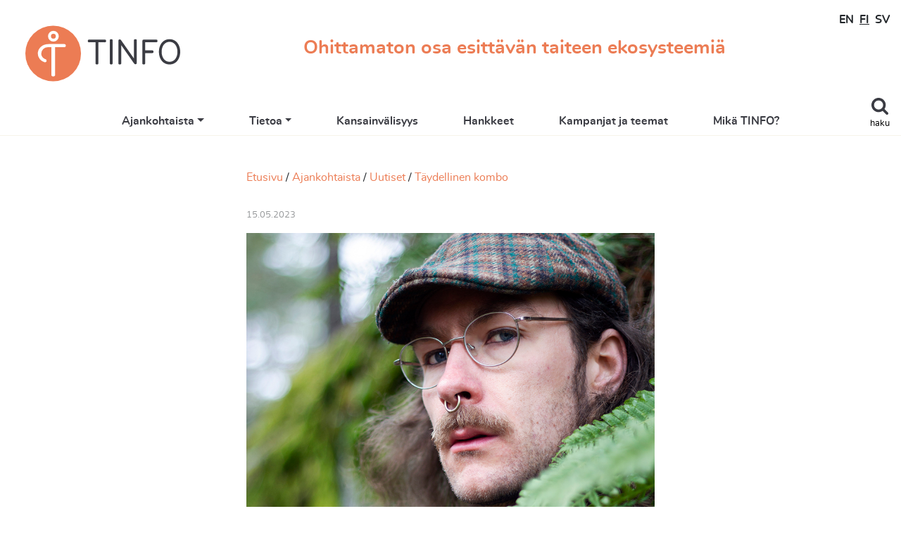

--- FILE ---
content_type: text/html; charset=UTF-8
request_url: https://www.tinfo.fi/fi/Taydellinen-kombo
body_size: 38984
content:
<!DOCTYPE html>
<html lang="fi" prefix="og: http://ogp.me/ns#">

<head>
<base href="https://www.tinfo.fi/">

<meta charset="utf-8" />
<meta name="description" content="Kirjailija Ville Koskivaara suomentaa saksasta ja englannista. Teatterikorkeakoulun dramaturgian opetusohjelma antoi aikanaan eväät paitsi kirjailijan työhön, tutustutti myös teatterikääntämiseen. Todellinen täsmätyö tuli kohdalle saksalaisen Enis Macin n" />
<meta name="keywords" content="teatteri, info, tiedotuskeskus, tinfo" />
<meta name="author" content="" />
<meta name="robots" content="index,follow,noarchive" />
<meta name="viewport" content="width=device-width, initial-scale=1.0" />

<title>Täydellinen kombo</title>

    <meta property="og:title" content="Täydellinen kombo" />
    <meta property="og:description" content="Kirjailija Ville Koskivaara suomentaa saksasta ja englannista. Teatterikorkeakoulun dramaturgian opetusohjelma antoi aikanaan eväät paitsi kirjailijan työhön, tutustutti myös teatterikääntämiseen. Todellinen täsmätyö tuli kohdalle saksalaisen Enis Macin n" />
    <meta property="og:type" content="website" />
    <meta property="og:url" content="https://www.tinfo.fi/fi/Taydellinen-kombo" />
    <meta property="og:image" content="https://www.tinfo.fi/images/uploaded/ville-koskivaara-kuvaaja-venla-kaasinen-crop.jpg" />
    <meta property="og:image:width" content="860" />
    <meta property="og:image:height" content="647" />
    
    <link rel="image_src" href="https://www.tinfo.fi/images/uploaded/thumbnails/ville-koskivaara-kuvaaja-venla-kaasinen-crop.jpg" />
    
    <link rel="shortcut icon" type="image/png" href="https://www.tinfo.fi/favicon.png" />
    
<!-- Styles for required jQuery plugins etc. -->
<link rel="stylesheet" href="vendor/tablesorter/css/theme.fakiiricms.min.css" />
<link rel="stylesheet" href="vendor/lightcase-2.5.0/src/css/lightcase.min.css" media="screen" />

<!-- Common styles -->
<link rel="stylesheet" href="css/common.css?v=20200611" media="screen" />

<!-- Theme styles -->
<link rel="stylesheet" href="themes/tinfo/css/bootstrap-tinfo.min.css" />
<link rel="stylesheet" href="themes/tinfo/css/styles.css?v=20240917" />

<!-- Common javascript files -->
<script src="vendor/jquery-3.4.1.min.js"></script>
<script src="vendor/lightcase-2.5.0/src/js/lightcase.min.js"></script>
<script src="vendor/svg-injector-1.1.3/dist/svg-injector.min.js"></script>
<script src="vendor/tablesorter/jquery.tablesorter.min.js"></script>
<script src="vendor/jquery.validate/jquery.validate.min.js"></script>
<script src="js/globalVars.php"></script>
<script src="js/common.js?v=20200610"></script>

<!-- Theme head js -->

</head>

<body >

<header>

	<nav class="navbar navbar-expand-md d-block">

		<div class="d-md-flex align-items-center">

			<a class="navbar-brand fi" href="https://www.tinfo.fi/fi">
				<h1 class="text-hide">Teatterin tiedotuskeskus TINFO</h1>
			</a>

			<div id="search" class="bg-light-blue">
				<form action="fi/search" method="post" autocomplete="off">
					<div class="input-group">
						<label for="searchTerm" class="sr-only">Haku</label>
						<input id="searchTerm" type="text" name="search" class="form-control border-0" placeholder="Hae..." />
						<span class="input-group-btn">
							<button type="submit" class="btn btn-outline-white">
								Haku							</button>
						</span>
					</div>
				</form>
			</div> <!-- /#search -->

			<h2 class="slogan">Ohittamaton osa esittävän taiteen ekosysteemiä</h2>

			
<div id="languages">
<ul class="list-inline m-0">
        <li class="list-inline-item"> <a href="en">EN</a></li>
        <li class="list-inline-item active"> <a href="fi">FI</a></li>
        <li class="list-inline-item"> <a href="sv">SV</a></li></ul>
</div>
			
			<button id="toggleSearchBtn" class="" aria-label="Toggle search">
				haku			</button>

			<button id="menuBtn" class="navbar-toggler" type="button" data-toggle="collapse" data-target="#mainMenu" aria-controls="mainMenu" aria-expanded="false" aria-label="Toggle navigation">
				menu			</button>

		</div>

		<div id="mainMenu" class="collapse navbar-collapse">
		<ul class="navbar-nav justify-content-between">
					<li class="nav-item dropdown">
						<a href="fi/Ajankohtaista" id="ddLink-7" class="nav-link dropdown-toggle" data-toggle="dropdown" aria-haspopup="true" aria-expanded="false">Ajankohtaista</a>
						<div class="dropdown-menu" aria-labelledby="ddLink-7">
							<a href="fi/Uutiset" class="dropdown-item">Uutiset</a>
							<a href="fi/TINFO-tiedotteet" class="dropdown-item">TINFO-tiedotteet</a>
							<a href="fi/TINFO-blogi" class="dropdown-item">TINFO-blogi</a>
							<a href="fi/Apurahavahti" class="dropdown-item">Apurahavahti</a>
							<a href="fi/Saksien-seuraukset" class="dropdown-item">Saksien seuraukset </a>
							<a href="fi/Avoimia-hakuja" class="dropdown-item">Avoimia hakuja</a>
							<a href="fi/_Tapahtumia" class="dropdown-item">Tapahtumia</a>
							<a href="fi/Podcasteja" class="dropdown-item">Podcasteja</a>
							<a href="fi/Teatteriblogeja" class="dropdown-item">Teatteriblogeja</a>
						</div>
					</li>
					<li class="nav-item dropdown">
						<a href="fi/Tietoa" id="ddLink-5" class="nav-link dropdown-toggle" data-toggle="dropdown" aria-haspopup="true" aria-expanded="false">Tietoa</a>
						<div class="dropdown-menu" aria-labelledby="ddLink-5">
							<a href="fi/teatteritilastot" class="dropdown-item">Teatteritilastot</a>
							<a href="fi/Teatterihaku" class="dropdown-item">Teatterihaku</a>
							<a href="fi/ILONA-esitystietokanta" class="dropdown-item">Ilona-esitystietokanta</a>
							<a href="fi/Suomidraama-maailmalla" class="dropdown-item">Suomidraama maailmalla</a>
							<a href="fi/Naytelmakaannostietokanta" class="dropdown-item">Näytelmäkäännöstietokanta</a>
							<a href="fi/New-Plays-from-Finland" class="dropdown-item">New Plays from Finland</a>
							<a href="fi/Teatterialan_palkintoja" class="dropdown-item">Teatterialan palkintoja</a>
							<a href="fi/Julkaisuja" class="dropdown-item">Julkaisuja</a>
						</div>
					</li>
					<li class="nav-item">
						<a href="fi/Kansainvalisyys" class="nav-link">Kansainvälisyys</a>
					</li>
					<li class="nav-item">
						<a href="fi/Hankkeet" class="nav-link">Hankkeet</a>
					</li>
					<li class="nav-item">
						<a href="fi/Kampanjat-ja-teemat" class="nav-link">Kampanjat ja teemat</a>
					</li>
					<li class="nav-item">
						<a href="fi/Mika-TINFO" class="nav-link">Mikä TINFO?</a>
					</li></ul>		</div> <!-- /.navbar-collapse -->

	</nav>

</header>


<main class="bg-white">
    	<div class="container-fluid py-5">
        <div class="row align-items-center">
            <div class="col-lg-6 offset-lg-3 d-flex justify-content-center justify-content-lg-end">
                <div class="article-content">
                <div id="tracker"><ul><li><a href="fi/Etusivu">Etusivu</a></li><li><a href="fi/Ajankohtaista">Ajankohtaista</a></li><li><a href="fi/Uutiset">Uutiset</a></li><li><a href="fi/Taydellinen-kombo">Täydellinen kombo</a></li></ul></div><p class="date">15.05.2023</p><p><img src="images/uploaded/ville-koskivaara-kuvaaja-venla-kaasinen-crop.jpg" alt="Ville Koskivaara. Kuva: Venla Kaasinen." title="Ville Koskivaara. Kuva: Venla Kaasinen." /></p><div><span style="font-size: 2.25rem; font-weight: 700;">Täydellinen kombo&nbsp;</span></div>

<p class="lead"><span style="font-size: 1.25rem;">Kirjailija Ville Koskivaara suomentaa saksasta ja englannista. Teatterikorkeakoulun dramaturgian opetusohjelma antoi aikanaan eväät paitsi kirjailijan työhön, tutustutti myös teatterikääntämiseen. Todellinen täsmätyö tuli kohdalle saksalaisen Enis Macin näytelmässä, joka “naittaa klassikot ja nykyfeminismin”. Omassa kirjoittamisessaan Koskivaara kokeilee tekstin täydellistä sukupuolettomuutta, vie tuhon jälkeisille näyttämöille ja jättää tilaa lajien väliselle tasavertaisuudelle.&nbsp;</span></p>

<div>&nbsp;</div>

<div><strong>Ville Koskivaara</strong> puhuu mielellään kirjoittamisesta, suomentamisesta ja ekokatastrofeista, joita hän pitää luonnollisena seurauksena älykkään lajimme toiminnasta ympäristöämme ja muita lajeja kohtaan, sekä omien tekstiensä sukupuolittamatta jättämisestä. Tästä kaikesta Koskivaara puhuu tietenkin senkin vuoksi, että olen tästä kaikesta häneltä kysynyt.&nbsp;&nbsp;</div>

<div>&nbsp;</div>

<div>Olin laatinut Teams-tapaamistamme varten kysymyspatteriston, jonka sisäinen logiikka eteni “miten sinusta Ville tuli sinä” -osiosta utelemaan siitä, mitä hän tällä hetkellä on kirjoittamassa ja millaiset eväät kirjailijuuteen antoi Teatterikorkeakoulu, minkä jälkeen siirtyisimme puhumaan kielistä, näytelmätekstien välittämisestä kieleltä toiselle, onhan Koskivaaran kaksi suomennostyötä nähty jo tämän vuoden puolella teatterissa.&nbsp;</div>

<div>&nbsp;</div>

<div>Koen tärkeäksi puhua Ville Koskivaaran kanssa juuri tässä hetkessä siksi, että hänen taituruuttaan on saksalaisen <strong>Enis Macin</strong> tuoreen näytelmän <strong><em>Kesytön</em></strong> (<em>WÜST Oder Die Marquise von O…. – Faster Pussycat! Kill! Kill!</em>) suomeksi saattaminen. KokoTeatterin ensi-ilta oli maaliskuussa, ja on puolestaan <a href="https://www.tinfo.fi/fi/Maailma-nayttamolle" target="_blank">Maailma näyttämölle -hankkeen </a>ansiota, että käännös ja esitys ylipäätään voitiin toteuttaa.&nbsp;&nbsp;</div>

<div>&nbsp;</div>

<div>Maci yhdistää teoksessaan keskenään kaksi pintapuolisesti katsoen yllättävää kulttuurituotetta, 1800-luvun klassikkonovellin, Heinrich von Kleistin <strong>O:n markiisitar</strong> (Die Marquise von O..., 1807), “jonka moni saksalainen lukee koulussa”) ja 1965 julkaistun Russ Meyerin toimintaelokuvan <em><strong>Faster Pussycat! Kill! Kill!</strong></em>. Koskivaara, joka sanoo olevansa erityisesti kotonaan kokeilevan näytelmän parissa ja taitaa saksan kielen syvällisesti, myöntää että tarkkana sai olla, jotta havaitsee kaikki riveille ja rivien väleihin kirjoitetut kulttuuriset viittaukset. Macin näytelmässä on von Kleistin teosta kommentoivaa metapuhetta myös alkuperäisen novellin välimerkistä – ajatusviivasta, sen pituudesta ja raiskauksesta, joka oletettavasti sen aikana tapahtuu.&nbsp; &nbsp;</div>

<div>&nbsp;</div>

<div>Tähän vielä palataan, mutta ensin palaamme tämän haastattelun päähenkilön, Ville Koskivaaran lapsuuteen.&nbsp;</div>

<div>&nbsp;</div>

<div style="margin-left: 40px;">- Minuun tarttuivat kielet helposti, se liittyy tähän autismiini. Opin suhteellisen kivuttomasti ääntämään natiivin lailla, ymmärtämään ja lukemaan. Saksan opinnot aloitin jo ala-asteella. Se oli koulussamme jonkinlainen kokeilu, että oli mahdollista valita saksa. Kyllä mä muistan, miten meinasin haluta lopettaa, koska ei se saksa silloin tuntunut järin seksikkäältä kieleltä eikä muut koulukaverit jaksaneet sitä pitkään. Onneksi vanhemmat patisti, että jos nyt kuitenkin jatkaisit. Tässä sitä nyt niitä hedelmiä korjataan.&nbsp;</div>

<div>&nbsp;</div>

<div>Koskivaaran yhdistelmä, saksan taito ja näytelmäosaaminen, on sellainen, ettei sitä ole kuin harvalla Suomessa. Kirjoittaminen, jota myös kääntäminen on, tunki ulos kaikissa muodoissaan jo lapsena, ja ensimmäinen kirjallinen tuotos, tarina, syntyi viisivuotiaana, romaanin suomentamista englannista tuli kokeiltua varhaisteininä.&nbsp;&nbsp;</div>

<div>&nbsp;</div>

<div>Varsinainen ajatus suomentamisesta työnä virisi suomentaja ja dramaturgi <strong>Jukka-Pekka Pajusen</strong> Teatterikorkeakoulussa pitämästä kurssista, joka Koskivaaran kohdalla johti vuonna 2013 ilmestyneeseen Goethe-instituutin rahoittamaan ja julkaisemaan saksankielisen nykynäytelmän antologiaan <strong><em>Peruskivet</em></strong>, joita myös Koskivaara oli muuraamassa eli valikoimassa teoksia ja suomentamassa mm. muiden saksantaitoisten dramaturgian opiskelijoiden ja Pajusen kanssa. Antologiassa ilmestyi Koskivaaran suomennoksena <strong>Feridun Zaimoglun</strong> <strong><em>Mustat neitsyet</em></strong> (<em>Schwarze Jungfrauen</em>), ja paria vuotta myöhemmin toisessa antologiassa <strong>Anja Hillingin <em>Surun musta eläin</em></strong> (<em>Schwarzes Tier Traurigkeit</em>) ja <strong>Wolfram Lotzin</strong> <strong><em>Suuri marssi</em></strong> (<em>Der große Marsch</em>).&nbsp;</div>

<div>&nbsp;</div>

<div>&nbsp;</div>

<h3>Lintujen ja muiden toisten kanssa maailmassa&nbsp;</h3>

<div><span style="font-size: 1rem;">Ville Koskivaaran kirjoittamassa<strong><em> Epäkuolleet</em></strong> -näytelmässä ollaan toisinaan jonkinlaisessa piilopaikassa, välillä kaupunkioloissa, välillä meren rannalla, ojassa tai metsässä. Teoksen henkilöt K ja R arvelevat olevansa viimeiset paikalla, fantasioivat sillä, että jos kuitenkin saisi “<em>kuolleen, joka kävelee</em>” kiinni ja “<em>jälttäisi sen olkapäätä</em>” nälkäänsä. Siitä ollaan melko varmoja, että ihmisiä ollaan, “<em>jos jotkut on vielä ihmisiä niin me</em>”. Keskustelu ottaa eksistentiaalisia kierroksia, tuhon jälkeinen maailma on ruumiineritteistä, takaa-ajounien näkemistä, kuolemaa, ja kaksin olemisen tuottamaa läheisyyttä.&nbsp;</span></div>

<div>&nbsp;</div>

<div>Koskivaara fileoi näytelmässään elämää biologisen terävästi. Tällekin taipumukselle löytyy haastattelun aikana alkuperä: vanhemmat ovat molemmat koulutukseltaan biologeja. Luonnossa liikuttiin perheenä paljon, marjastuksen, sienestyksen ja kalastuksen ohessa havainnoitiin ympäristöä. Herkkyytensä ansiosta lapsi imi tietoa itseensä:&nbsp;</div>

<div>&nbsp;</div>

<div style="margin-left: 40px;">- Opin jo lapsena melekeen kaikki Suomen lintulajit. Äiti on opettaja, häneltä saattoi myös kysyä lajeista ja vastaus tuli.&nbsp;</div>

<div>&nbsp;</div>

<div>Epäkuolleiden K ja R koittavat puhella asioista, vaihtaa ihmiskokemuksia ruskan eri väreistä tai maratonin juoksemisesta samalla uumoillen, että “<em>ihmisen, lohen ja streptokokin kokemusmaailmoilla on lähinnä aste-eroja</em>". Toisessa Koskivaaran näytelmässä (?) tai kokeellisessa tekstitaidejärkäleessä (656 sivua), <strong><em>Vanessan unessa</em></strong> tapaamamme monilajisuus on silmiinpistävää.&nbsp;&nbsp;</div>

<div>&nbsp;</div>

<div style="margin-left: 40px;">- Ehkä tämä ihmisten suhde toisiin olentoihin, eli niinsanottuihin eläimiin, kasveihin ja muihin on sellainen aihe, jolle olen itse vähän sokea, koska se on niin itsestäänselvä minulle. Tajuankin juuri tässä hetkessä, että taidan kuvailla teoksissani kaikkia muita enemmän ja tarkemmin kuin ihmishenkilöitä.&nbsp;</div>

<div>&nbsp;</div>

<div>Luen Teatterikorkeakoulun julkaisusta (2010) vuosikurssin opiskelijoiden esittelyjä, siinä Koskivaaran kuvatekstissä lukee, että “viihtyy luonnossa”. Kysynkin tästä tarkemmin, suhteesta luontoon ja ympäristöön.&nbsp;&nbsp;</div>

<div>&nbsp;</div>

<div style="margin-left: 40px;">- On mulla kirjoittamisessa ihan konkreettisena aiheena se, mikä meidän paikkamme tässä maailmankaikkeudessa on, niin kuin että: myö ja muut.&nbsp;</div>

<div>&nbsp;</div>

<div>Koskivaaran puheen murrerekisteri on sitä laatua jossa “metässä” ollaan, “mehtään” mennään. Hän sanoo myös saaneensa jo varhain lapsena vanhemmiltaan puukon käteen, metsäsamoiluille tarvekaluksi, puhdeveistelyjä varten. Myöhemmin, jo Teatterikorkeakoulun dramaturgian linjalta valmistuttuaan Koskivaara on kouluttautunut muinaistekniikan artesaaniksi. Puuta ja luuta kivikautisina materiaaleina hän pitää mieleisinään, vaikka koulussa pääsi kilkuttelemaan myös sepän pajassa ja kutomaan kangaspuilla. Nykyään tämä taitopakki on omien kirjoitustöiden ja suomentamisen tieltä naftaliinissa.&nbsp;</div>

<div>&nbsp;</div>

<div style="margin-left: 40px;">- Jotain tulee autotallissa joskus veisteltyä.&nbsp;</div>

<div>&nbsp;</div>

<div>Entisaikaisten käsityötaitojen opettelukin on Koskivaaralla liittynyt siihen, utopiana kylläkin pitämäänsä, selviytymiseen. Hän kuitenkin pitäisi kauniina ajatuksena varautumista jälkifossiiliseen aikakauteen, opin ottamista esiteollisen ajan ihmiseltä.&nbsp;</div>

<div>&nbsp;</div>

<div style="margin-left: 40px;">- Rehellisyyden nimissä, onhan siinä varmaan jotain Tarzania lukeneen ihmisen selviytymisfantasiaa, että olisipa siistiä pystyä osoittamaan pärjäävänsä tuhon jälkeisessä poikkeustilassa.&nbsp;</div>

<div>&nbsp;</div>

<div>Olen pyytänyt Koskivaaraa vähän kertomaan lisää siitä “tuhon jälkeisestä maailmasta”, josta hän puhuu Epäkuolleista tehdyn teatteriesityksen (ohj. <strong>Ossi Koskelainen</strong>, yhteistuotanto: Seinäjoen kaupunginteatteri ja Kokkolan kaupunginteatteri, 2019) esittelyssä.&nbsp;</div>

<div>&nbsp;</div>

<div style="margin-left: 40px;">- Meidän yhteiskunnassa ja meidän kulttuurissa eletään semmoisessa häkellyttävässä harhassa, että kaikki tulee jatkumaan osapuilleen tällaisena tai vielä parempana ikuisesti mitä tulee ihmisen aineellisiin elinolosuhteisiin, hyvinvointiin ja teknologian tasoon.&nbsp;</div>

<div>&nbsp;</div>

<div>Koskivaara tiedostaa puhuvansa biologisesta näkökulmasta luonnosta ja ihmisestä ja näiden suhteesta. Hiljattain kokemaamme Covid 19 -viruksen leviämisestä syntynyttä pandemiaa hän pitää “itsestään selvänä”.&nbsp;&nbsp;</div>

<div>&nbsp;</div>

<div style="margin-left: 40px;">- Tuollaisia zoonooseja aika ajoin siirtyy linnuista tai muista eläimistä ihmisiin, kun populaatio on tämän kaltainen. Minun mielestä olisi kuitenkin mutkien vetämistä suoriksi selittää tätä vain väestönkasvulla, kun tiedetään esimerkiksi, millaisia tuotantoeläinkulttuureita meillä on.&nbsp;</div>

<div>&nbsp;</div>

<div>&nbsp;</div>

<h3>Kesytön kieli, kirjaimet väreissä&nbsp;</h3>

<div><span style="font-size: 1rem;">Ville Koskivaaran teatterille suomentamista teoksista tämän vuoden puolella tuli ensi-iltaan ensin <em><strong>Totuuden hinta</strong></em> (<strong>Lucy Prebble</strong>) Lahden kaupunginteatterissa tammikuussa, sitten maaliskuussa KokoTeatterissa Enis Macin Kesytön eli O:n markiisitar – Faster Pussycat! Kill! Kill!. Lucy Prebblen Moskovaan ja Lontooseen sijoittuva kamarinäytelmä Aleksandr Litvinenkosta ja tämän vaimosta sai suomentaja Koskivaaran tutustumaan teoksen käsittelemiin lähihistorian tapahtumiin lukemalla aiheesta lisää. Rakenteeltaan konstailemattomassa tekstissä suomentajaan vetosi nimenomaan tarina. Enis Macin näytelmän parissa Koskivaara puolestaan tunsi olevan tutulla maaperällä:&nbsp;</span></div>

<div>&nbsp;</div>

<div style="margin-left: 40px;">- Kokeellisuudessaan ja omaperäisyydessään minulle tutumman muotoista tekstiä. Macin näytelmä on mielestäni sillä tavalla tyypillinen saksalainen näytelmä, että siinä naitetaan klassikkoteos ja nykyfeminismi. Kombo on täydellinen minulle, joka olen feministi ja rakastan klassikoita.&nbsp;</div>

<div>&nbsp;</div>

<div>Myös kielellistä vetovoimaa teos tarjosi suomentajalle tuplaten:&nbsp;</div>

<div>&nbsp;</div>

<div style="margin-left: 40px;">- Macin teos viehätti myös siksi, että suomensin sitä oikeastaan kahdesta eri saksasta. Eli jostain 1800-luvun romantiikan ajan saksasta ja sitten 1960-luvun eksploitaatioelokuvan käyttämästä puhekielestä. Mikä huikea trippi päästä uppoutumaan näihin molempiin kielimuotoihin.&nbsp;</div>

<div>&nbsp;</div>

<div>Kaikesta traagisesta ja tekstin yllä makaavasta väkivallan painosta huolimatta kuvaan Ville Koskivaaralle kokemuksiani Macin näytelmän suomennosta luettuani “hykerryttäviksi”. Mainitsen sen tunteen, joka lukijalle tulee kuin “puuterihuiskan tuoksuiset, yleväkäytöksiset markiisit ja markiisittaret kohtaisivat todella leveän ja löysästi sanoja pudottelevan puhekielisyyden”.&nbsp;</div>

<div>&nbsp;</div>

<div style="margin-left: 40px;">- Tämä kontrasti on tosiaan monella tasolla läsnä siinä tekstissä. Kahden erilaisen teoksen, Heinrich von Kleistin novellin ja Russ Meyerin elokuvan päällekirjoituksena siinä on pitkiä suoria sitaatteja näistä. Suomentaessani tuli sellainen tuntu, että teksti sisältää myös sellaisia ylätyylisiä ilmauksia ja sanoja, joita edes saksalainen nyky-yleisö ei ymmärrä, vaikka sitä von Kleistia luetaan kouluissakin.&nbsp;&nbsp;</div>

<div>&nbsp;</div>

<div>Vielä toisenlainen kielellinen kontrasti Koskivaaran mukaan syntyy siitä, että 1960-luvun puhekielikin on vanhahtavaa, kun asiaa katsoo nykyisyydestä käsin. Se on myös ajalta kauan ennen suomentajan tai kirjailija Enis Macin syntymää. Kuten Koskivaara huomauttaa:&nbsp;</div>

<div>&nbsp;</div>

<div style="margin-left: 40px;">- Ei Maci, joka on mua nuorempi, ole koskaan itse puhunut sellaista kieltä.&nbsp;</div>

<div>&nbsp;</div>

<div>Koskivaara kertoo tunnistaneensa suomentamisen aikaiset sudenkuoppiin astumisen vaarat:&nbsp;</div>

<div>&nbsp;</div>

<div style="margin-left: 40px;">- Vaikka osaan saksaa niin, että kehtaa ottaa rahaa suomentamisesta, niin toisena kielenään jotain osaavalta vaatii aivan erityistä tarkkuutta tällainen, esimerkiksi niiden kielirekisterien vaihdosten havaitseminen.&nbsp;</div>

<div>&nbsp;</div>

<div>Riskaabelin juuri tästä suomennostyöstä teki Koskivaaran mielestä se, että O:n markiisitar -novelli on niin tarkkaan perattu, on tehty akateemisia tutkimuksia *. Tunnettuudesta hän antoi ensin vertailukohdaksi Seitsemän veljestä, mutta vaihtoi sitten Raamattuun.&nbsp;&nbsp;</div>

<div>&nbsp;</div>

<div style="margin-left: 40px;">- Olin oikeastaan mahdottoman tehtävän äärellä, miten välittää suomenkieliselle lukija- ja katsojakunnalle sitä tunnetta klassikosta. Kun ei sinne alaviitteitäkään saa, näytelmätekstin pitää riittää.&nbsp;</div>

<div>&nbsp;</div>

<div>Sivuhuomiona sanottakoon, että alaviitteistä Ville Koskivaaralla totisesti on kokemusta. Siitä hetkisen tuonnempana.&nbsp;</div>

<div>&nbsp;</div>

<div>Koskivaara oikein intoutuu, kun haastattelun kuluessa muistaa Enis Macin näytelmästä kielellisen yksityiskohdan, tietyn sarjakuvamaisuuden, jonka kirjailija on teokseen tuonut. Se tapahtuu kielileikillä, johon saksa ja suomi taipuvat:&nbsp;</div>

<div>&nbsp;</div>

<div style="margin-left: 40px;">- Siis tää, kun henkilö käpälöi toista henkilöä ja se sanoo, “käpäl käpäl”. Tämmöistä kieltä olen pienenä tehnyt itsekin huvikseni, ja vastaavia näkee vaikka Viivissä ja Wagnerissa. Tämmöisiä lapsellisen ihania juttuja, joten oli pakko päästä suomentaessa mehustelemaan tällä.&nbsp;</div>

<div>&nbsp;</div>

<div>Englanti ei Koskivaaran havaintojen mukaan tarjoaisi samaa riemua, mitä pitkien sanojen ja sanavartaloiden suomi ja saksa. Tai ainakin käännösratkaisut pitäisi perustaa toisin.&nbsp;</div>

<div>&nbsp;</div>

<div>Kielirekistereillä – ja kielillä, oikeilla tai keksityillä – pelaamista ja yksityiskohtien ilottelua ei voi olla huomaamatta lukiessani Koskivaaran omaa teosta, Vanessan unta, joka vilisee alaviitteitä, selitteet puolestaan ovat omalakisia lisäten lukijalle tietoa tai harhauttaen. Ensimmäiset viittaukset teoksen lukija kohtaa nimiösivulla, alaotsikossa: kolme sanaa, kolme alaviitettä, kuinkas muutenkaan.&nbsp;</div>

<div>&nbsp;</div>

<div>Enis Macin näytelmässä taas väkivaltaleffasta tutun nimiset Billie, Rosie ja Varla** kommentoivat merkityksillä täyteen ladattua “kuuluisaa” ajatusviivaa. Onhan niin, että von Kleistin novellissa eräs ritarillinen hahmo, kreivi F. sotatapahtumien keskellä “pelastaa” markiisittaren todennäköiseltä joukkoraiskaukselta, mutta käyttääkin itse hädänalaisen tilannetta hyväkseen. (<em>Kirj. Huom. Toisin kuin Koskivaaralta kuulemani mukaan alkuperäisessä novellissa, </em><strong>Marja Wichin</strong><em> suomennoksessa tällaista ajatusviivaa – ei ole. On kylläkin tapahtumien kulkuun aukon jättävä, nopea siirtymä siitä, kun Markiisitar vajoaa pyörtyneenä maahan, siihen kun tämän seuralaisnaiset ryntäävät paikalle ja Kreivi F. lähtee hälyttämään lääkäriä.</em>)&nbsp;&nbsp;</div>

<div>&nbsp;</div>

<div style="margin-left: 40px;">- Maci näytelmässään kommentoi pohjatekstejä huomattavan paljon ja suoraan. Kyseenalaistaa niitä, nauraa niille ja kauhistuu niistä.&nbsp;</div>

<div>&nbsp;</div>

<div>Enis Macin vuonna 2021 <a href="https://theaterbremen.de/de_DE/programm/die-marquise-von-o-faster-pussycat-kill-ki.1225090#/" target="_blank">Theater Bremenissä</a> kantaesitetyssä näytelmässä (ohj. Elsa-Sophie Jach) populaari kohtaa klassisia draaman aineksia kuoroineen (Pussycats), teos katsoo maailmaa feminististen lasien läpi. Macin kokoonkeittämässä aineksessa sukupuoli on binääri. Me tulemme Ville Koskivaaran kanssa, hänen tekeillä olevaan romaaniinsa liittyen, puhuneeksi myös sukupuolettomuudesta. Koskivaara kokeilee nimittäin, miten onnistuu kirjoittamaan tekstin täysin ilman (mitään) sukupuolittavia ilmauksia tai viitteitä. Eikä tässä lopulta helpotusta tuo suvuton suomen kielemme:&nbsp;</div>

<div>&nbsp;</div>

<div style="margin-left: 40px;">- En tietysti voi vaikuttaa siihen, miten lukija tekstiäni sukupuolittaa. Mutta itselleni tämä neutraaliuden kokeilu tuottaa suurta vapautta. Esimerkiksi normaalisti hyvin sukupuolitettujen ruumiinosien kuvaamiseen tulee ihan uudenlainen näkökulma.&nbsp;</div>

<div>&nbsp;</div>

<div>&nbsp;</div>

<h3>Kahden hatun taktiikalla&nbsp;</h3>

<div><span style="font-size: 1rem;">Kysyin saksan ja englannin lisäksi ruotsia ja islantia taitavalta Koskivaaralta odotetun kysymyksen, “miksi islanti”, olin johtanut sen liittymään jotenkin kiinnostukseen muinaisiin kulttuureihin ja käsityötekniikoihin. Ihan niin se ei mennyt, oli kyse arkisemmasta, nimittäin opiskelijavaihdosta Reykjavikissa. Sen sijaan itselleen ominaisen aistimisen tavan ansiosta Koskivaara pystyy kertomaan minulle kielen tekstuureista ja väreistä:&nbsp;</span></div>

<div>&nbsp;</div>

<div style="margin-left: 40px;">- Minua kyllä kiinnosti islannin kieli tähän autismiin liittyen. Mulla on synestesia eli aistin kielen äänteet ja sanat värillisinä ja niillä on tekstuureja ja maisemia. Tämä koskee myös islannin kieltä.&nbsp;</div>

<div>&nbsp;</div>

<div>Millaisia maisemia ja värejä?&nbsp;</div>

<div>&nbsp;</div>

<div style="margin-left: 40px;">- Puhutussa kielessä yksittäisillä äänteillä on värit, mutta sitten taas sanoissa on kokonaisia kuvia ja maisemia. Islanti olisi ehkä sellainen koivujen ja pajujen reunustama vuoristopuro.&nbsp;</div>

<div>&nbsp;</div>

<div>Islannista Koskivaara ei sano kääntävänsä, ja ruotsista hän toteaa, että sen kanssa on sama kuin takomisen, että kesannolla oleva taito varmasti palautuisi, jos sen pariin palaisi ja tarve olisi.&nbsp;&nbsp;</div>

<div>&nbsp;</div>

<div>Minua kiinnosti myös teatterikääntäminen yleensä, esimerkiksi, tilataanko häneltä näyte- tai raakakäännöksiä saksankielisistä näytelmistä ohjelmistosuunnittelun tueksi. Tätä ei Koskivaaran mukaan tapahdu eikä saksasta muutenkaan tule teatterille käännettävää kovin usein. Sen sijaan englannista voisi kääntää, jopa enemmän kuin on valmis tekemään:&nbsp;</div>

<div>&nbsp;</div>

<div style="margin-left: 40px;">- Mulle ainakin niitä työtarjouksia on tullut omalta agentiltani (Nordic Drama Corner) ihan huomattavan paljon, mikä tuntuisi kielivän siitä, että – rikon tässä ehkä jonkin tabun kun sanon, että mä oon varmaan ihan hyvä työssäni. Toisaalta voi tämä kertoa siitäkin, että teatteria tuntevia, englannista kääntäviäkään ei välttämättä ihan hirveästi ole. Vai katoavatko osaajat muille aloille?&nbsp;</div>

<div>&nbsp;</div>

<div>Niin, mikä veisi mahdollisia teatterin, näytelmäkirjallisuuden ja eri kielten taitajia pois, työskentelemään ihan muualla. Ehkä käsitys siitä, ettei teatterikääntämisessä olisi töitä tarjolla. Ville Koskivaaran kokemus puhuu muuta, vaikka hänen repertuaarissaan on kaksi eri asteisesti sekä kysyttyä että osattua kieltä. Kirjoittamisen ja suomentamisen erikoisosaaja hänestä tuli Teatterikorkeakoulussa, jonka dramaturgialinjalle hän hakeutui nimenomaan sen kovan kirjoittajakoulun maineen takia, ja nyt jakaa työaikaansa kahden välillä:&nbsp;</div>

<div>&nbsp;</div>

<div style="margin-left: 40px;">- Itse tasapainottelen tosiaan kahden hatun kanssa. On tämä kirjailijan identiteetti, joka mulla on se vanhin ja tietyssä mielessä ensisijaisin. Sitten on kääntäjän identiteetti, joka joltain osin on ehkä tulonmuodostukseltaan varmempi. Nyt mä puhun rahasta, josta yleensä ei puhuta, mutta tehdään pientä vallankumousta ja aletaan puhua rahasta. Olen viime vuosina saanut tosi ihanan paljon apurahoja myös omien romaanieni kirjoittamiseen ja siten viettänyt suuremman osan työajasta niiden parissa.&nbsp;</div>

<div>&nbsp;</div>

<div>Maailma näyttämölle -hanke on eetokseltaan tuki suomentamiseen***, käännösnäytelmien näkymiseen Suomessa teatterissa. Olin udellut Koskivaaralta sitä, miten hanke on vaikuttanut hänen työskentelyolosuhteisiinsa. Siinä mielessä kyllä, että ilman hankkeesta KokoTeatterille myönnettyä apurahaa, Enis Macin näytelmää ei välttämättä olisi lähdetty tekemään. Mutta muuten Koskivaaran työelämänormaali jatkuu entisellään:&nbsp;</div>

<div>&nbsp;</div>

<div style="margin-left: 40px;">- Vaikka prekaari tulonmuodostus onkin epävarmaa, aion jatkaa tällä tavalla myös tulevaisuudessa. Ja kun itsensä työllistää, niin on myös mahdollisuus tehdä aika omaehtoisesti. Määritellä vaikka, että nyt loppuvuoden kirjoitan tätä fantasiaromaaniani. Ja sitten voi tulla väliin käännöstöitä, jos tulee. Näin se ihannetilanteessa meneekin, että suurimman osan ajasta kirjoitan ja loppuajan käännän.&nbsp;</div>

<div><br />
&nbsp;</div>

<div><em>TINFO / Sari Havukainen, 12.5.2023&nbsp;</em></div>

<div><span style="font-size: 1rem;">&nbsp;&nbsp;</span></div>

<div>&nbsp;</div>

<div><span style="font-size:12px;">* Vaikutelmaa ko. novellin suosittuudesta tutkimusten aiheena antaa (myös minunlaiselleni saksaa varsinaisesti taitamattomalle, kirj.huom) vaikka <strong>Maaria Pulkkisen</strong> <a href="https://trepo.tuni.fi/handle/10024/97588" target="_blank">pro gradu -tutkielman</a> lähdeluettelo (Tampereen yliopisto, 2015).&nbsp;</span></div>

<div>&nbsp;</div>

<div><span style="font-size:12px;">** Enis Macin näytelmän jälkipuoliskolla tapahtumien ja repliikeissä sanottua kommentoimaan vaihtuu puolestaan Markiisitar.&nbsp;</span></div>

<div>&nbsp;</div>

<div><span style="font-size:12px;">*** Suomen Kulttuurirahasto myöntää Maailma näyttämölle -apurahoja teattereille näytelmätekstin suomentamisen ja esityksen tuottamisen kuluihin. Hankkeen toinen rahoittaja, Svenska Kulturfonden puolestaan rahoittaa näytelmien esitettäväksi&nbsp;&nbsp;</span></div>

<div><span style="font-size:12px;">ruotsintamista.&nbsp;</span></div>

<div>&nbsp;</div>

<div><span style="font-size:12px;">Kuva: Venla Kaasinen</span></div>

<div>&nbsp;</div>

<div>
<hr /></div>

<div>Kesytön KokoTeatterissa (ohjaus: Anna Veijalainen) 20.5.2023 saakka. Toinen tänä vuonna ensi-iltaan tullut Koskivaaran suomentama näytelmä on Lahden kaupunginteatterin Totuuden hinta (Lucy Prebble, ohjaus: Anne Rautiainen). Enic Macin näytelmästä <a href="https://www.tinfo.fi/fi/Maailma-nayttamolle-naytelma/23/WUST-Or-The-Marquise-Of-O....---Faster-Pussycat-Kill-Kill" target="_blank">Maailma näyttämölle -tietokannassa</a>.</div>

<div>&nbsp;</div>

<div>&nbsp;</div>

<h6>Tekstissä mainitut julkaistut teokset:&nbsp;</h6>

<div>Heinrich von Kleist: Locarnon kerjäläiseukko. Seitsemän novellin valikoiman on suomentanut Marja Wich. Faros, 2011.&nbsp;</div>

<div>&nbsp;</div>

<div>Peruskivet. Kuusi näytelmää saksankielisiltä näyttämöiltä (toim. Jukka-Pekka Pajunen ja Alexandra Stang). Goethe-Institut Finnland, 2013.&nbsp;</div>

<div>&nbsp;</div>

<h6>Lisäksi haastattelun tekijällä ollut luettavana tai kuunneltavana:&nbsp;</h6>

<div><span style="font-size: 1rem;">Enis Macin näytelmästä Ville Koskivaaran tekemä suomennos. Saatu KokoTeatterilta ennen maaliskuun 2023 ensi-iltaa.&nbsp;</span></div>

<div>&nbsp;</div>

<h6>Ville Koskivaaran kaksi kirjallista teosta&nbsp;&nbsp;</h6>

<div>Epäkuolleet (2014)&nbsp;</div>

<div>Vanessan uni (2022)&nbsp;&nbsp;</div>

<div>&nbsp;</div>

<h6>Ville Koskivaaran käsikirjoittamat kuunnelmat&nbsp;</h6>

<div>Hirviön unet, kuunnelmasarja (ohj. Mirkka Kallio), YLE Draama, 2021&nbsp;</div>

<div>Sidos, kuunnelma (ohj. Toni Kamula), YLE Draama, 2021&nbsp;</div>

<div>&nbsp;</div>

<div>Myös viitataan Alexandra Dunaevan tekemään<a href="https://www.tinfo.fi/fi/Klassisista-aineksista-kesyttomasti" target="_blank"> Enis Macin haastatteluun</a>.</div>

<div>&nbsp;</div>

<div>&nbsp;&nbsp;</div>
                </div> <!-- /.article-content -->
            </div>
            <div class="col-lg-3 d-flex flex-column justify-content-center">
                        </div>
        </div>
	</div> <!-- /.container-fluid -->
    
    <div class="text-center py-5">

        <h2>Sinua voisi kiinnostaa</h2>
        <a href="fi/tags/Kansainvälisyys" class="tag bg-light-green">Kansainvälisyys</a> <a href="fi/tags/Apurahat" class="tag bg-light-blue">Apurahat</a> <a href="fi/tags/Näytelmät" class="tag bg-dark-green">Näytelmät</a> <a href="fi/tags/Hankkeet" class="tag bg-dark-green">Hankkeet</a> <a href="fi/tags/Kirjailijat" class="tag bg-dark-blue">Kirjailijat</a> <a href="fi/tags/Haastattelu" class="tag bg-light-green">Haastattelu</a> <a href="fi/tags/Kääntäjät" class="tag bg-dark-green">Kääntäjät</a> <a href="fi/tags/Dramaturgia" class="tag bg-dark-green">Dramaturgia</a> 
    </div>
    </main>

<footer class="bg-dark text-white py-5">

    <div class="container-fluid">

        <div class="row">

            <div class="col-md-3">
                <img src="themes/tinfo/images/tinfo-white.svg" class="footer-logo mb-4" alt="TINFO" />
				
					<address>
						<strong>Teatterin tiedotuskeskus TINFO</strong><br />
						Arkadiankatu 12 A 5<br />
						00100 Helsinki
					</address>
					
					<p>tinfo(a)tinfo.fi</p>			</div>

			<div class="col-md-9 d-md-flex justify-content-between align-items-start">
			
					<nav class="navbar navbar-expand-md navbar-dark">
                    	<ul class="navbar-nav justify-content-center flex-wrap">
							<li class="nav-item">
								<a href="fi/Ajankohtaista" class="nav-link">Ajankohtaista</a>
							</li>
							<li class="nav-item">
								<a href="fi/Tietoa" class="nav-link">Tietoa</a>
							</li>
							<li class="nav-item">
								<a href="fi/Kansainvalisyys" class="nav-link">Kansainvälisyys</a>
							</li>
							<li class="nav-item">
								<a href="fi/Hankkeet" class="nav-link">Hankkeet</a>
							</li>
							<li class="nav-item">
								<a href="fi/Kampanjat-ja-teemat" class="nav-link">Kampanjat ja teemat</a>
							</li>
							<li class="nav-item">
								<a href="fi/Mika-TINFO" class="nav-link">Mikä TINFO?</a>
							</li>
						</ul>
					</nav>				<div class="text-md-right my-3 my-md-0 flex-shrink-0">
                    <div class="some-icons">
						<a href="https://www.facebook.com/tinfoteatterintiedotuskeskus/" target="_blank"><img src="themes/tinfo/images/icon-facebook.svg" class="svg-inject" alt="TINFO Facebook" /></a>
						<a href="https://fi.linkedin.com/company/theatre-info-finland-tinfo" target="_blank"><img src="themes/tinfo/images/icon-linkedin.svg" class="svg-inject" alt="TINFO LinkedIn" /></a>
						<a href="https://www.youtube.com/channel/UCxTRV8xQZ-A3ADn46-_DvKA" target="_blank"><img src="themes/tinfo/images/icon-youtube.svg" class="svg-inject" alt="TINFO YouTube" /></a>
						<a href="https://www.instagram.com/theatreinfofinland/" target="_blank"><img src="themes/tinfo/images/icon-instagram.svg" class="svg-inject" alt="TINFO Instagram" /></a>
					</div>

                                    </div>

			</div>

		</div> <!-- /.row -->
		
		<!-- div class="navbar navbar-expand-md navbar-dark footer-bottom-nav">
            <ul class="navbar-nav justify-content-between flex-wrap">
			
					<li class="nav-item">
						<a class="nav-link" href="fi/Yhteystiedot">Yhteystiedot</a>
					</li>
					<li class="nav-item">
						<a class="nav-link" href="fi/Tilaa_TINFO-tiedote">Tilaa TINFO-tiedote</a>
					</li>            </ul>
        </div -->
		
		<div class="row">

			<div class="col-sm-6">
				<ul class="nav flex-column footer-bottom-nav">
				
						<li class="nav-item">
							<a class="nav-link" href="fi/Yhteystiedot">Yhteystiedot</a>
						</li>
						<li class="nav-item">
							<a class="nav-link" href="fi/Kuvapankki">Kuvapankki</a>
						</li>
				</ul>
			</div>

			<div class="col-sm-6 text-sm-right">
				<ul class="nav flex-column footer-bottom-nav">
					
						<li class="nav-item">
							<a class="nav-link" href="fi/Tilaa_TINFO-tiedote">Tilaa TINFO-tiedote</a>
						</li>
						<li class="nav-item">
							<a class="nav-link" href="fi/Tietosuojaseloste">Tietosuojaseloste</a>
						</li>
						<li class="nav-item">
							<a class="nav-link" href="fi/Saavutettavuusseloste">Saavutettavuusseloste</a>
						</li>				</ul>
			</div>
		</div> <!-- /.row -->

	</div> <!-- /.container-fluid -->

</footer>


<script src="themes/tinfo/vendor/bootstrap-4.4.1/js/bootstrap.bundle.min.js"></script>
<script src="themes/tinfo/js/common.js?v=2021-10-22"></script>
<script src="themes/tinfo/vendor/typeahead-0.11.1/dist/typeahead.bundle.min.js"></script>

	<!-- Global site tag (gtag.js) - Google Analytics (GA4) -->
	<script async src="https://www.googletagmanager.com/gtag/js?id=G-XR5HRQYCMN"></script>
	<script>
		window.dataLayer = window.dataLayer || [];
		function gtag(){dataLayer.push(arguments);}
		gtag("js", new Date());

		gtag("config", "G-XR5HRQYCMN");
	</script>
	
<div class="modal fade" id="modalMessage" tabindex="-1" role="dialog" aria-labelledby="modalTitle" aria-hidden="true">
  <div class="modal-dialog" role="document">
    <div class="modal-content">
      <div class="modal-header">
        <h5 class="modal-title" id="modalTitle">Modal title</h5>
        <button type="button" class="close" data-dismiss="modal" aria-label="Close">
          <span aria-hidden="true">&times;</span>
        </button>
      </div>
      <div class="modal-body"></div>
      <div class="modal-footer"></div>
    </div>
  </div>
</div>

</body>
</html>


--- FILE ---
content_type: text/css
request_url: https://www.tinfo.fi/vendor/tablesorter/css/theme.fakiiricms.min.css
body_size: 545
content:
.tablesorter-default .header,.tablesorter-default .tablesorter-header{background-image:url(images/white-unsorted.gif);background-position:right 10px center;background-repeat:no-repeat;cursor:pointer;white-space:normal}.tablesorter-default thead .headerSortUp,.tablesorter-default thead .tablesorter-headerSortUp,.tablesorter-default thead .tablesorter-headerAsc{background-image:url(images/white-asc.gif)}.tablesorter-default thead .headerSortDown,.tablesorter-default thead .tablesorter-headerSortDown,.tablesorter-default thead .tablesorter-headerDesc{background-image:url(images/white-desc.gif)}.tablesorter-default thead .sorter-false{background-image:none;cursor:default}

--- FILE ---
content_type: application/javascript
request_url: https://www.tinfo.fi/js/common.js?v=20200610
body_size: 15251
content:
var FCMS = {};

FCMS.gotoUrl = function(url)
{
    window.location = $("head base").attr("href") + url;
};

/**
 * Loads a stylesheet dynamically by appending a link element
 * in the document head after last existing link element with rel="stylesheet".
 */
FCMS.loadStyleSheet = function(cssPath)
{
    var $lastHeadLink = $("head").find('link[rel="stylesheet"]:last');
    var $linkEl = $('<link rel="stylesheet" href="' + cssPath +'" media="screen">');

    if ($lastHeadLink.length)
    {
        $lastHeadLink.after($linkEl);
    }
    else
    {
        $("head").append($linkEl);
    }
};

FCMS.scrollToAnchor = function(aId)
{
    var aTag = $("a[name='"+ aId +"']");
    $("html,body").animate({scrollTop: aTag.offset().top},'slow');
};

FCMS.setHash = function(hash) {
	var id = hash.replace(/^.*#/, '');
	var elem = document.getElementById(id);
	elem.id = id+'-tmp';
	window.location.hash = hash;
	elem.id = id;
};

FCMS.removeHash = function()
{
	window.location.hash = '';
	history.pushState('', document.title, window.location.pathname);
};

/**
 * @param   params  object  {title: string, html: string, buttons: object}
 */
FCMS.openModalMessage = function(params)
{
    $("#modalMessage .modal-title").html(params.title);
    $("#modalMessage .modal-body").html(params.html);
    $("#modalMessage .modal-footer").html("");

    // Icons and contextual color classes to title
    // TO DO

    if (typeof params.buttons === 'undefined')
    {
        // Set default close button if no buttons defined
        $("#modalMessage .modal-footer").append('<button type="button" class="btn btn-primary" data-dismiss="modal">Close</button>');
    }
    else
    {
        // Loop through buttons object and create buttons
        for (var i in params.buttons)
        {
            var btnObj = params.buttons[i];
            var $btn = $('<button type="button" class="btn btn-primary">' + btnObj.label + '</button>');

            if (typeof btnObj.class !== 'undefined')
            {
                $btn.addClass(btnObj.class);
            }

            $("#modalMessage .modal-footer").append($btn);
            $btn.click(btnObj.onClick);
        }
    }

    $("#modalMessage").modal();
};

FCMS.openModalLoader = function(params)
{
    FCMS.openModalMessage({
        title: params.title,
        html: params.html + '<div class="loader"></div>',
        buttons: []
    });
};

FCMS.deleteConfirm = function(params)
{
    FCMS.openModalMessage({
        title: params.title,
        html: params.html,
        buttons: [
            {
                label: "Ok",
                class: "btn-primary",
                onClick: function () {
                    $("#modalMessage").modal('hide');
                    window.location = $("head base").attr("href") + params.link;
                }
            },
            {
                label: "Cancel",
                onClick: function () {
                    $("#modalMessage").modal('hide');
                }
            }
        ]
    });
};

// Sends an ajax call from modal delete confirmation window
FCMS.deleteConfirmAjax = function(params)
{
    FCMS.openModalMessage({
        title: params.title,
        html: params.html,
        buttons: [
            {
                label: "Ok",
                class: "btn-primary",
                onClick: function () {
                    $("#modalMessage").modal('hide');
                    $.ajax({
                        url: params.link,
                        success: function(data) {
                            if (params.callback != null)
                            {
                                if ($.isFunction(window["FCMS"][params.callback]))
                                {
                                    window["FCMS"][params.callback](params);
                                }
                                else if ($.isFunction(params.callback))
                                {
                                    params.callback(params);
                                }
                                else
                                {
                                    console.error(params.callback + ' is not a function');
                                }
                            }
                        }
                    });
                }
            },
            {
                label: "Cancel",
                onClick: function () {
                    $("#modalMessage").modal('hide');
                }
            }
        ]
    });
};

// Parses illegal characters from a string to create a name usable in page URL
// Parameter str must have html entities decoded (& instead of &amp; etc.)
FCMS.parseNameInUrl = function(str)
{
    // Replace spaces
    str = str.replace(/ /g, "-");

    var specialCharsUpper = ["Ä", "Á", "À", "Â", "Å", "È", "É", "Ê", "Ë", "Í", "Î", "Ï", "Į", "Ñ", "Ó", "Ò", "Ô", "Ö", "Õ", "Œ", "Ú", "Ù", "Û", "Ü", "Ū", "Ų", "Ÿ"];
    var specialCharsLower = ["ä", "á", "à", "â", "å", "è", "é", "ê", "ë", "í", "î", "ï", "į", "ñ", "ó", "ò", "ô", "ö", "õ", "œ", "ú", "ù", "û", "ü", "ū", "ų", "ÿ"];

    var replaceCharsUpper = ["A", "A", "A", "A", "A", "E", "E", "E", "E", "I", "I", "I", "I", "N", "O", "O", "O", "O", "O", "OE", "U", "U", "U", "U", "U", "U", "Y"];
    var replaceCharsLower = ["a", "a", "a", "a", "a", "e", "e", "e", "e", "i", "i", "i", "i", "n", "o", "o", "o", "o", "o", "oe", "u", "u", "u", "u", "u", "u", "y"];

    for (var i in specialCharsUpper)
    {
        var reUpper = new RegExp(specialCharsUpper[i],"g");
        var reLower = new RegExp(specialCharsLower[i],"g");

        str = str.replace(reUpper, replaceCharsUpper[i]);
        str = str.replace(reLower, replaceCharsLower[i]);
    }

    // Remove all not ok characters just in case
    str = str.replace(/[^A-Za-z0-9-_]/g, "");

    return str;
};

/**
 * Updates all ajax del links on a page.
 * To be used with content loaded via AJAX requests etc.
 */
FCMS.updateAjaxDelLinks = function()
{
    FCMS.injectIcons();

    $(".delLinkAjax").click(function(e) {

        e.preventDefault();

        FCMS.deleteConfirmAjax({
                title: deleteConfirmText,
                html: $(this).attr("title"),
                link: $(this).attr("href"),
                id: $(this).attr("id"),
                dataId: $(this).attr("data-id"),
                callback: $(this).attr("data-callback")
            }
        );
    });
};

/**
 * Updates all box links on a page.
 * To be used with content loaded via AJAX requests etc.
 */
FCMS.updateBoxLinks = function()
{
    FCMS.injectIcons();

    // Image links to be displayed in a box
    $("a.boxImage").lightcase({
        maxWidth: 1920,
        maxHeight: 1080,
        overlayOpacity: 0.75,
        onFinish: {
            addCopyright: function() {
                var copyright = $(this).attr("data-copyright");
                if (copyright !== undefined && copyright !== false)
                {
                    $("#lightcase-caption").html($("#lightcase-caption").html() + '<p>&copy; ' + copyright + '</p>');
                    $("#lightcase-caption").show();
                }
            },
            addDownloadLink: function() {
                var hires = $(this).attr("data-hires");
                if (hires !== undefined && hires !== false)
                {
                    var dlLink = '<p id="lightcase-download"><a href="' + hires + '" target="_blank" data-icon="save">';
                    dlLink += ' ' + downloadHiresText + '</a></p>'
                    $("#lightcase-caption").html($("#lightcase-caption").html() + dlLink);
                    $("#lightcase-caption").show();
                }
            }
        }
    });

    $("a.boxIFrame").lightcase({
        maxWidth: 1920,
        maxHeight: 1080,
        overlayOpacity: 0.75,
        iframe: {
            width: '700',
            height: '700',
            frameborder: 0
        }
    });

    $("a.boxInline").lightcase({
        maxWidth: 1920,
        maxHeight: 1080,
        overlayOpacity: 0.75,
        inline: {
            width: 'auto',
            height: 'auto'
        }
    });

    // Image links to be displayed in a box
    $("a.boxIFrameVideo").lightcase({
        maxWidth: 1920,
        maxHeight: 1080,
        overlayOpacity: 0.75,
        iframe: {
            width: '1920',
            height: '1080',
            frameborder: 0
        }
    });

    // Image links with hires download link to be displayed in a box
    $("a.boxImageDl").lightcase({
        maxWidth: 1920,
        maxHeight: 1080,
        overlayOpacity: 0.75,
        onFinish: {
            addDownloadLink: function() {
                var hiresPath = FCMS.getImgHiresPath($(this).attr("href"));

                if ($(this).attr("data-hires")) 
                {
                    // Override hires path if data-hires is set
                    hiresPath = $(this).attr("data-hires")
                }

                var dlLink = '<p><a href="' + hiresPath + '" target="_blank" data-icon="save">';
                dlLink += ' ' + downloadHiresText + '</a></p>'
                $("#lightcase-title").html($("#lightcase-title").html() + dlLink);
                $("#lightcase-title").show();
            }
        }
    });

};

FCMS.getImgHiresPath = function(imgPath)
{
    // Strip thumbnails dir from the path if exists
    imgPath = imgPath.replace("/thumbnails/", "/");

    var lastSlash = imgPath.lastIndexOf("/");
    var hiresPath = imgPath.slice(0,lastSlash+1) + "hires" + imgPath.slice(lastSlash,imgPath.length);
    return hiresPath;
};

FCMS.postForm = function(formId)
{
    $("#"+formId).prepend('<div class="loader"></div>');

    $.ajax({
        type: "POST",
        url: "ajax/postForm.php",
        data: $("#"+formId).serializeArray(),
        success: function(data) {
            $("#" + formId)[0].reset();
            FCMS.openModalMessage({
                title: messageSentText,
                html: "",
                buttons: [
                    {
                        label: "Ok",
                        class: "btn-primary",
                        onClick: function () {
                            $("#modalMessage").modal('hide');
                            $("#" + formId + " div.loader").remove();
                        }
                    }
                ]
            });
        }
    });
};

/**
 * Gets data related to a page.
 * Executes callback function and passes json data to it when done.
 *
 * @param   relType     string
 * @param   pageId      int
 * @param   callback    function
 *
 * @return  void
 */
FCMS.getPageRelData = function(relType, pageId, callback)
{
    var jqxhr = $.ajax("ajax/admin_getPageRelData.php?relType=" + relType + "&pageId=" + pageId);

    jqxhr.done(function(data) {
        callback(data);
    });

    jqxhr.fail(function(jqXHR, textStatus, errorThrown) {
        console.error(textStatus + ': ' + errorThrown);
    });
};

/**
 * Sets data related to a page.
 * Executes callback function if defined and passes json data to it when done.
 *
 * @param   params  object  {postData: object, callback: function() {}}
 *
 * @return  void
 */
FCMS.setPageRelData = function(params)
{
    var jqxhr = $.post("ajax/admin_setPageRelData.php", params.postData);

    jqxhr.done(function(data) {
        if (params.callback)
        {
            params.callback(data);
        }
    });

    jqxhr.fail(function(jqXHR, textStatus, errorThrown) {
        console.error(textStatus + ': ' + errorThrown);
    });
};

FCMS.injectIcons = function()
{
    $("[data-icon], [data-icon-before], [data-icon-after]").each(function() {

        if ($(this).find("svg").length > 0)
        {
            // Icon already set
            return;
        }

        var $svg;
        var icon = $(this).attr("data-icon");
        var iconBefore = $(this).attr("data-icon-before");
        var iconAfter = $(this).attr("data-icon-after");

        if (icon)
        {
            $svg = $('<svg data-src="images/icons/svg/' + icon + '.svg" class="svg-before"></svg>');
            $(this).prepend($svg);
        }

        if (iconBefore)
        {
            $svg = $('<svg data-src="images/icons/svg/' + iconBefore + '.svg" class="svg-before"></svg>');
            $(this).prepend($svg);
        }

        if (iconAfter)
        {
            $svg = $('<svg data-src="images/icons/svg/' + iconAfter + '.svg" class="svg-after"></svg>');
            $(this).append($svg);
        }

    });

    // Elements to inject SVG icons into
    var injectIcons = document.querySelectorAll('svg[data-src], img.svg-inject');

    var injectorOptions = {
        evalScripts: false,
        each: function (svg) {
            // Callback after each SVG is injected
            //console.log('SVG injected: ' + svg.getAttribute('id'));
        }
    };

    // Inject SVG icons
    SVGInjector(injectIcons, injectorOptions, function(count) {
        //console.log('Total injections: ' + count);
    });
};

$(document).ready(function() {

    // Box image links
    FCMS.updateBoxLinks();

    // Global delete link confirmation
    $("a.delLink").click(function(e) {
        e.preventDefault();
        FCMS.deleteConfirm({
                title: deleteConfirmText,
                html: $(this).attr("title"),
                link: $(this).attr("href")
            }
        );
    });

    // Global ajax delete link confirmation
    FCMS.updateAjaxDelLinks();

    // Open/close function for all fieldsets which need it
    $(".legendSpan").click(function() {

        var thisId = $(this).attr("id");
        var divId = thisId + "Div";

        // Show hide div
        $("#"+divId).slideToggle();

        // Set triangle open/close
        if ($("#"+thisId+" .triangleOpen").css("display") == "inline")
        {
            $("#"+thisId+" .triangleOpen").css("display", "none");
            $("#"+thisId+" .triangleClosed").css("display", "inline");
        }
        else
        {
            $("#"+thisId+" .triangleOpen").css("display", "inline");
            $("#"+thisId+" .triangleClosed").css("display", "none");
        }
    });

    // Add icons
    if (typeof(SVGInjector) !== 'undefined')
    {
         FCMS.injectIcons();
     }

    // Bootstrap modal margin fix; deprecated, this is done in css
    /*$("#modalMessage").bind('show.bs.modal', function () {
        $("html").css("overflow-y", "hidden");
        $("body").css("margin-right", "16px");
    });

    $("#modalMessage").bind('hidden.bs.modal', function () {
        $("html").css("overflow-y", "scroll");
        $("body").css("margin-right", "0");
    });*/

    // Always empty modal on close
    $("#modalMessage").on('hidden.bs.modal', function (e) {
        $("#modalMessage .modal-title").empty();
        $("#modalMessage .modal-body").empty();
        $("#modalMessage .modal-footer").empty();
    });
});

// Resize stuff...
window.onresize = function()
{
    /*var elem = $.colorbox.element();

    if ($(elem).hasClass("boxImage"))
    {
        $("a.boxImage").colorbox.resize();
    }
    else if ($(elem).hasClass("boxIFrame"))
    {
        $.colorbox.resize({height:"75%", width:"75%"});
    }
    else if ($(elem).hasClass("boxIFrameVideo"))
    {
        $.colorbox.resize({height:"100%", width:"100%"});
    }*/
};


--- FILE ---
content_type: image/svg+xml
request_url: https://www.tinfo.fi/themes/tinfo/images/tinfo-pattern-ukko.svg
body_size: 2378
content:
<svg id="bb013e41-3800-4450-95ab-c7e23f0e94b5" data-name="Layer 1" xmlns="http://www.w3.org/2000/svg" viewBox="0 0 38 105"><defs><style>.ff7289a1-6aee-4d5c-9400-734772839286{fill:#f9f6f4;}</style></defs><title>tinfo-ukko-pattern</title><path class="ff7289a1-6aee-4d5c-9400-734772839286" d="M11.41-30.57H0V3.67H0A2.39,2.39,0,0,1-2.4,6,2.38,2.38,0,0,1-4.78,3.67h0V3.6h0V-30.57H-9.07a8.18,8.18,0,0,0-8.36,7.85c0,3,1.73,5.83,5.4,7.2l.1,0,.13.06h0a2,2,0,0,1,1.05,1.75,2,2,0,0,1-2,2,1.79,1.79,0,0,1-.57-.09h0a11.53,11.53,0,0,1-8.41-11c0-5.84,5-11.8,13.64-11.8H11.44a2,2,0,0,1,1.92,2A2,2,0,0,1,11.41-30.57Z"/><path class="ff7289a1-6aee-4d5c-9400-734772839286" d="M49.41-30.54H38V3.71h0a2.39,2.39,0,0,1-4.77,0h0V3.64h0V-30.53H28.93a8.18,8.18,0,0,0-8.36,7.85c0,3,1.73,5.83,5.4,7.2l.1,0,.13,0v0a2,2,0,0,1,1.05,1.74,2,2,0,0,1-2,2,2.12,2.12,0,0,1-.57-.09h0a11.53,11.53,0,0,1-8.41-11c0-5.85,5-11.8,13.64-11.8H49.44a2,2,0,0,1,1.92,2A2,2,0,0,1,49.41-30.54Z"/><path class="ff7289a1-6aee-4d5c-9400-734772839286" d="M0,18.9a2,2,0,0,1,1.92-2H21.49c8.62,0,13.64,6,13.64,11.8a11.54,11.54,0,0,1-8.41,11h0a2.05,2.05,0,0,1-.56.09,2,2,0,0,1-1-3.74v0l.13-.05.09,0c3.68-1.37,5.4-4.2,5.4-7.2a8.18,8.18,0,0,0-8.35-7.85H18.15V55h0v.07h0a2.39,2.39,0,0,1-4.77,0h0V20.88H1.94A2,2,0,0,1,0,18.9Z"/><path class="ff7289a1-6aee-4d5c-9400-734772839286" d="M8.84,7.15a6.74,6.74,0,1,1,6.73,6.74A6.74,6.74,0,0,1,8.84,7.15Zm3.69,0a3,3,0,1,0,3-3A3,3,0,0,0,12.53,7.15Z"/><path class="ff7289a1-6aee-4d5c-9400-734772839286" d="M11.41,74.55H0v34.24H0a2.39,2.39,0,0,1-2.39,2.33,2.38,2.38,0,0,1-2.38-2.33h0v-.07h0V74.55H-9.07a8.18,8.18,0,0,0-8.36,7.85c0,3,1.73,5.83,5.4,7.2l.1,0,.13,0v0a2,2,0,0,1,1.05,1.75,2,2,0,0,1-2,2,2.12,2.12,0,0,1-.57-.09h0a11.53,11.53,0,0,1-8.41-11c0-5.84,5-11.8,13.64-11.8H11.44a2,2,0,0,1,0,4Z"/><path class="ff7289a1-6aee-4d5c-9400-734772839286" d="M-2.22,67.56a6.74,6.74,0,0,1-6.73-6.74,6.74,6.74,0,0,1,6.73-6.73,6.74,6.74,0,0,1,6.74,6.73A6.74,6.74,0,0,1-2.22,67.56Zm0-9.78a3.05,3.05,0,0,0-3,3,3,3,0,0,0,3,3,3,3,0,0,0,3.05-3A3.05,3.05,0,0,0-2.22,57.78Z"/><path class="ff7289a1-6aee-4d5c-9400-734772839286" d="M49.41,74.58H38v34.24h0a2.39,2.39,0,0,1-4.77,0h0v-.07h0V74.59H28.93a8.18,8.18,0,0,0-8.36,7.85c0,3,1.73,5.82,5.4,7.2l.1,0,.13,0h0a2,2,0,0,1-1,3.75,2.12,2.12,0,0,1-.57-.09h0a11.53,11.53,0,0,1-8.41-11c0-5.85,5-11.8,13.64-11.8H49.35s0,0,0,0,0,0,0,0h0a2,2,0,0,1,0,3.94Z"/><path class="ff7289a1-6aee-4d5c-9400-734772839286" d="M35.78,67.59a6.74,6.74,0,1,1,6.74-6.73A6.74,6.74,0,0,1,35.78,67.59Zm0-9.77a3,3,0,1,0,3,3A3,3,0,0,0,35.78,57.82Z"/></svg>

--- FILE ---
content_type: image/svg+xml
request_url: https://www.tinfo.fi/themes/tinfo/images/icon-search.svg
body_size: 341
content:
<svg id="b1769989-0487-4ec3-9386-bdb5602c29bb" data-name="Layer 1" xmlns="http://www.w3.org/2000/svg" viewBox="0 0 32 32"><defs><style>.bc653aca-f856-441a-a5d8-4dabd8c817c2{fill:#3b3c43;}</style></defs><title>icon-search</title><path class="bc653aca-f856-441a-a5d8-4dabd8c817c2" d="M26.15,28a1.78,1.78,0,0,1-1.29-.55l-4.95-4.93a10.16,10.16,0,1,1,2.61-2.61l4.95,4.95A1.84,1.84,0,0,1,28,26.15,1.87,1.87,0,0,1,26.15,28Zm-12-20.31a6.47,6.47,0,1,0,6.47,6.46A6.47,6.47,0,0,0,14.15,7.69Z"/></svg>